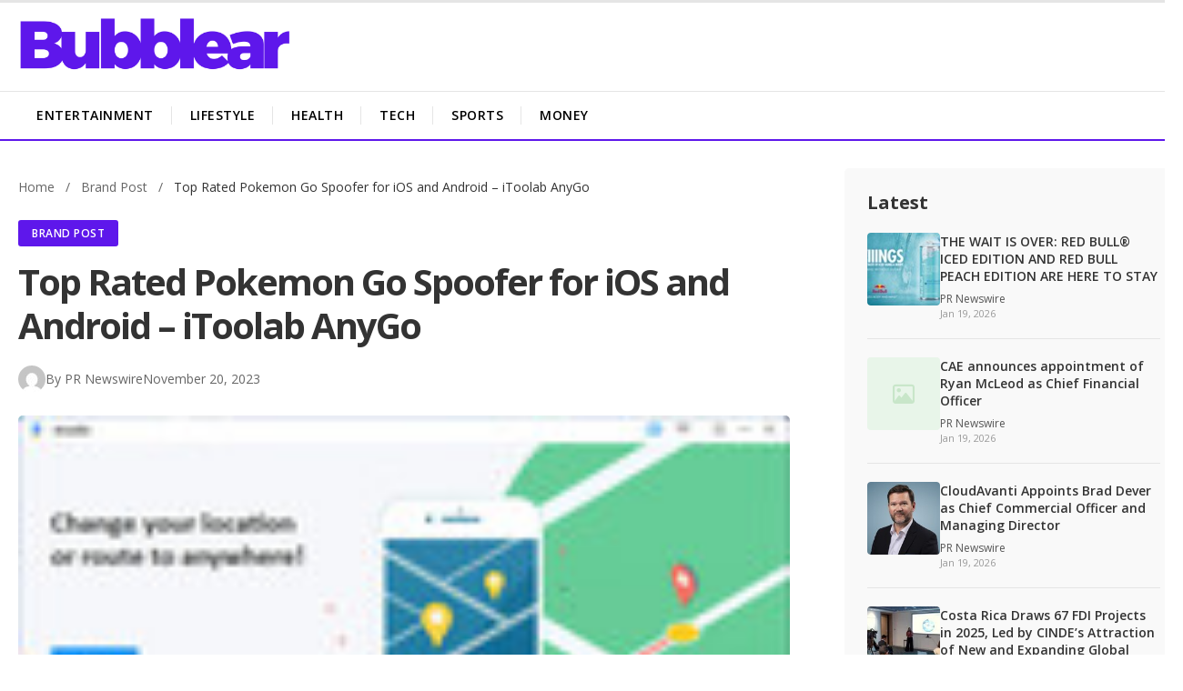

--- FILE ---
content_type: text/html; charset=UTF-8
request_url: https://bubblear.com/top-rated-pokemon-go-spoofer-for-ios-and-android-itoolab-anygo/3811/
body_size: 10621
content:
<!DOCTYPE html>
<html lang="en-US">
<head>
    <meta charset="UTF-8">
    <meta name="viewport" content="width=device-width, initial-scale=1.0">
    <link rel="profile" href="https://gmpg.org/xfn/11">
    <link rel="stylesheet" href="https://cdnjs.cloudflare.com/ajax/libs/font-awesome/6.4.0/css/all.min.css">
    <title>Top Rated Pokemon Go Spoofer for iOS and Android &#8211; iToolab AnyGo &#8211; The Bubble</title>
<meta name='robots' content='max-image-preview:large' />
<link rel='dns-prefetch' href='//fonts.googleapis.com' />
<link rel="alternate" title="oEmbed (JSON)" type="application/json+oembed" href="https://bubblear.com/wp-json/oembed/1.0/embed?url=https%3A%2F%2Fbubblear.com%2Ftop-rated-pokemon-go-spoofer-for-ios-and-android-itoolab-anygo%2F3811%2F" />
<link rel="alternate" title="oEmbed (XML)" type="text/xml+oembed" href="https://bubblear.com/wp-json/oembed/1.0/embed?url=https%3A%2F%2Fbubblear.com%2Ftop-rated-pokemon-go-spoofer-for-ios-and-android-itoolab-anygo%2F3811%2F&#038;format=xml" />
<style id='wp-img-auto-sizes-contain-inline-css' type='text/css'>
img:is([sizes=auto i],[sizes^="auto," i]){contain-intrinsic-size:3000px 1500px}
/*# sourceURL=wp-img-auto-sizes-contain-inline-css */
</style>
<style id='wp-block-library-inline-css' type='text/css'>
:root{--wp-block-synced-color:#7a00df;--wp-block-synced-color--rgb:122,0,223;--wp-bound-block-color:var(--wp-block-synced-color);--wp-editor-canvas-background:#ddd;--wp-admin-theme-color:#007cba;--wp-admin-theme-color--rgb:0,124,186;--wp-admin-theme-color-darker-10:#006ba1;--wp-admin-theme-color-darker-10--rgb:0,107,160.5;--wp-admin-theme-color-darker-20:#005a87;--wp-admin-theme-color-darker-20--rgb:0,90,135;--wp-admin-border-width-focus:2px}@media (min-resolution:192dpi){:root{--wp-admin-border-width-focus:1.5px}}.wp-element-button{cursor:pointer}:root .has-very-light-gray-background-color{background-color:#eee}:root .has-very-dark-gray-background-color{background-color:#313131}:root .has-very-light-gray-color{color:#eee}:root .has-very-dark-gray-color{color:#313131}:root .has-vivid-green-cyan-to-vivid-cyan-blue-gradient-background{background:linear-gradient(135deg,#00d084,#0693e3)}:root .has-purple-crush-gradient-background{background:linear-gradient(135deg,#34e2e4,#4721fb 50%,#ab1dfe)}:root .has-hazy-dawn-gradient-background{background:linear-gradient(135deg,#faaca8,#dad0ec)}:root .has-subdued-olive-gradient-background{background:linear-gradient(135deg,#fafae1,#67a671)}:root .has-atomic-cream-gradient-background{background:linear-gradient(135deg,#fdd79a,#004a59)}:root .has-nightshade-gradient-background{background:linear-gradient(135deg,#330968,#31cdcf)}:root .has-midnight-gradient-background{background:linear-gradient(135deg,#020381,#2874fc)}:root{--wp--preset--font-size--normal:16px;--wp--preset--font-size--huge:42px}.has-regular-font-size{font-size:1em}.has-larger-font-size{font-size:2.625em}.has-normal-font-size{font-size:var(--wp--preset--font-size--normal)}.has-huge-font-size{font-size:var(--wp--preset--font-size--huge)}.has-text-align-center{text-align:center}.has-text-align-left{text-align:left}.has-text-align-right{text-align:right}.has-fit-text{white-space:nowrap!important}#end-resizable-editor-section{display:none}.aligncenter{clear:both}.items-justified-left{justify-content:flex-start}.items-justified-center{justify-content:center}.items-justified-right{justify-content:flex-end}.items-justified-space-between{justify-content:space-between}.screen-reader-text{border:0;clip-path:inset(50%);height:1px;margin:-1px;overflow:hidden;padding:0;position:absolute;width:1px;word-wrap:normal!important}.screen-reader-text:focus{background-color:#ddd;clip-path:none;color:#444;display:block;font-size:1em;height:auto;left:5px;line-height:normal;padding:15px 23px 14px;text-decoration:none;top:5px;width:auto;z-index:100000}html :where(.has-border-color){border-style:solid}html :where([style*=border-top-color]){border-top-style:solid}html :where([style*=border-right-color]){border-right-style:solid}html :where([style*=border-bottom-color]){border-bottom-style:solid}html :where([style*=border-left-color]){border-left-style:solid}html :where([style*=border-width]){border-style:solid}html :where([style*=border-top-width]){border-top-style:solid}html :where([style*=border-right-width]){border-right-style:solid}html :where([style*=border-bottom-width]){border-bottom-style:solid}html :where([style*=border-left-width]){border-left-style:solid}html :where(img[class*=wp-image-]){height:auto;max-width:100%}:where(figure){margin:0 0 1em}html :where(.is-position-sticky){--wp-admin--admin-bar--position-offset:var(--wp-admin--admin-bar--height,0px)}@media screen and (max-width:600px){html :where(.is-position-sticky){--wp-admin--admin-bar--position-offset:0px}}

/*# sourceURL=wp-block-library-inline-css */
</style><style id='wp-block-group-inline-css' type='text/css'>
.wp-block-group{box-sizing:border-box}:where(.wp-block-group.wp-block-group-is-layout-constrained){position:relative}
/*# sourceURL=https://bubblear.com/wp-includes/blocks/group/style.min.css */
</style>
<style id='wp-block-spacer-inline-css' type='text/css'>
.wp-block-spacer{clear:both}
/*# sourceURL=https://bubblear.com/wp-includes/blocks/spacer/style.min.css */
</style>
<style id='global-styles-inline-css' type='text/css'>
:root{--wp--preset--aspect-ratio--square: 1;--wp--preset--aspect-ratio--4-3: 4/3;--wp--preset--aspect-ratio--3-4: 3/4;--wp--preset--aspect-ratio--3-2: 3/2;--wp--preset--aspect-ratio--2-3: 2/3;--wp--preset--aspect-ratio--16-9: 16/9;--wp--preset--aspect-ratio--9-16: 9/16;--wp--preset--color--black: #000000;--wp--preset--color--cyan-bluish-gray: #abb8c3;--wp--preset--color--white: #ffffff;--wp--preset--color--pale-pink: #f78da7;--wp--preset--color--vivid-red: #cf2e2e;--wp--preset--color--luminous-vivid-orange: #ff6900;--wp--preset--color--luminous-vivid-amber: #fcb900;--wp--preset--color--light-green-cyan: #7bdcb5;--wp--preset--color--vivid-green-cyan: #00d084;--wp--preset--color--pale-cyan-blue: #8ed1fc;--wp--preset--color--vivid-cyan-blue: #0693e3;--wp--preset--color--vivid-purple: #9b51e0;--wp--preset--gradient--vivid-cyan-blue-to-vivid-purple: linear-gradient(135deg,rgb(6,147,227) 0%,rgb(155,81,224) 100%);--wp--preset--gradient--light-green-cyan-to-vivid-green-cyan: linear-gradient(135deg,rgb(122,220,180) 0%,rgb(0,208,130) 100%);--wp--preset--gradient--luminous-vivid-amber-to-luminous-vivid-orange: linear-gradient(135deg,rgb(252,185,0) 0%,rgb(255,105,0) 100%);--wp--preset--gradient--luminous-vivid-orange-to-vivid-red: linear-gradient(135deg,rgb(255,105,0) 0%,rgb(207,46,46) 100%);--wp--preset--gradient--very-light-gray-to-cyan-bluish-gray: linear-gradient(135deg,rgb(238,238,238) 0%,rgb(169,184,195) 100%);--wp--preset--gradient--cool-to-warm-spectrum: linear-gradient(135deg,rgb(74,234,220) 0%,rgb(151,120,209) 20%,rgb(207,42,186) 40%,rgb(238,44,130) 60%,rgb(251,105,98) 80%,rgb(254,248,76) 100%);--wp--preset--gradient--blush-light-purple: linear-gradient(135deg,rgb(255,206,236) 0%,rgb(152,150,240) 100%);--wp--preset--gradient--blush-bordeaux: linear-gradient(135deg,rgb(254,205,165) 0%,rgb(254,45,45) 50%,rgb(107,0,62) 100%);--wp--preset--gradient--luminous-dusk: linear-gradient(135deg,rgb(255,203,112) 0%,rgb(199,81,192) 50%,rgb(65,88,208) 100%);--wp--preset--gradient--pale-ocean: linear-gradient(135deg,rgb(255,245,203) 0%,rgb(182,227,212) 50%,rgb(51,167,181) 100%);--wp--preset--gradient--electric-grass: linear-gradient(135deg,rgb(202,248,128) 0%,rgb(113,206,126) 100%);--wp--preset--gradient--midnight: linear-gradient(135deg,rgb(2,3,129) 0%,rgb(40,116,252) 100%);--wp--preset--font-size--small: 13px;--wp--preset--font-size--medium: 20px;--wp--preset--font-size--large: 36px;--wp--preset--font-size--x-large: 42px;--wp--preset--spacing--20: 0.44rem;--wp--preset--spacing--30: 0.67rem;--wp--preset--spacing--40: 1rem;--wp--preset--spacing--50: 1.5rem;--wp--preset--spacing--60: 2.25rem;--wp--preset--spacing--70: 3.38rem;--wp--preset--spacing--80: 5.06rem;--wp--preset--shadow--natural: 6px 6px 9px rgba(0, 0, 0, 0.2);--wp--preset--shadow--deep: 12px 12px 50px rgba(0, 0, 0, 0.4);--wp--preset--shadow--sharp: 6px 6px 0px rgba(0, 0, 0, 0.2);--wp--preset--shadow--outlined: 6px 6px 0px -3px rgb(255, 255, 255), 6px 6px rgb(0, 0, 0);--wp--preset--shadow--crisp: 6px 6px 0px rgb(0, 0, 0);}:where(.is-layout-flex){gap: 0.5em;}:where(.is-layout-grid){gap: 0.5em;}body .is-layout-flex{display: flex;}.is-layout-flex{flex-wrap: wrap;align-items: center;}.is-layout-flex > :is(*, div){margin: 0;}body .is-layout-grid{display: grid;}.is-layout-grid > :is(*, div){margin: 0;}:where(.wp-block-columns.is-layout-flex){gap: 2em;}:where(.wp-block-columns.is-layout-grid){gap: 2em;}:where(.wp-block-post-template.is-layout-flex){gap: 1.25em;}:where(.wp-block-post-template.is-layout-grid){gap: 1.25em;}.has-black-color{color: var(--wp--preset--color--black) !important;}.has-cyan-bluish-gray-color{color: var(--wp--preset--color--cyan-bluish-gray) !important;}.has-white-color{color: var(--wp--preset--color--white) !important;}.has-pale-pink-color{color: var(--wp--preset--color--pale-pink) !important;}.has-vivid-red-color{color: var(--wp--preset--color--vivid-red) !important;}.has-luminous-vivid-orange-color{color: var(--wp--preset--color--luminous-vivid-orange) !important;}.has-luminous-vivid-amber-color{color: var(--wp--preset--color--luminous-vivid-amber) !important;}.has-light-green-cyan-color{color: var(--wp--preset--color--light-green-cyan) !important;}.has-vivid-green-cyan-color{color: var(--wp--preset--color--vivid-green-cyan) !important;}.has-pale-cyan-blue-color{color: var(--wp--preset--color--pale-cyan-blue) !important;}.has-vivid-cyan-blue-color{color: var(--wp--preset--color--vivid-cyan-blue) !important;}.has-vivid-purple-color{color: var(--wp--preset--color--vivid-purple) !important;}.has-black-background-color{background-color: var(--wp--preset--color--black) !important;}.has-cyan-bluish-gray-background-color{background-color: var(--wp--preset--color--cyan-bluish-gray) !important;}.has-white-background-color{background-color: var(--wp--preset--color--white) !important;}.has-pale-pink-background-color{background-color: var(--wp--preset--color--pale-pink) !important;}.has-vivid-red-background-color{background-color: var(--wp--preset--color--vivid-red) !important;}.has-luminous-vivid-orange-background-color{background-color: var(--wp--preset--color--luminous-vivid-orange) !important;}.has-luminous-vivid-amber-background-color{background-color: var(--wp--preset--color--luminous-vivid-amber) !important;}.has-light-green-cyan-background-color{background-color: var(--wp--preset--color--light-green-cyan) !important;}.has-vivid-green-cyan-background-color{background-color: var(--wp--preset--color--vivid-green-cyan) !important;}.has-pale-cyan-blue-background-color{background-color: var(--wp--preset--color--pale-cyan-blue) !important;}.has-vivid-cyan-blue-background-color{background-color: var(--wp--preset--color--vivid-cyan-blue) !important;}.has-vivid-purple-background-color{background-color: var(--wp--preset--color--vivid-purple) !important;}.has-black-border-color{border-color: var(--wp--preset--color--black) !important;}.has-cyan-bluish-gray-border-color{border-color: var(--wp--preset--color--cyan-bluish-gray) !important;}.has-white-border-color{border-color: var(--wp--preset--color--white) !important;}.has-pale-pink-border-color{border-color: var(--wp--preset--color--pale-pink) !important;}.has-vivid-red-border-color{border-color: var(--wp--preset--color--vivid-red) !important;}.has-luminous-vivid-orange-border-color{border-color: var(--wp--preset--color--luminous-vivid-orange) !important;}.has-luminous-vivid-amber-border-color{border-color: var(--wp--preset--color--luminous-vivid-amber) !important;}.has-light-green-cyan-border-color{border-color: var(--wp--preset--color--light-green-cyan) !important;}.has-vivid-green-cyan-border-color{border-color: var(--wp--preset--color--vivid-green-cyan) !important;}.has-pale-cyan-blue-border-color{border-color: var(--wp--preset--color--pale-cyan-blue) !important;}.has-vivid-cyan-blue-border-color{border-color: var(--wp--preset--color--vivid-cyan-blue) !important;}.has-vivid-purple-border-color{border-color: var(--wp--preset--color--vivid-purple) !important;}.has-vivid-cyan-blue-to-vivid-purple-gradient-background{background: var(--wp--preset--gradient--vivid-cyan-blue-to-vivid-purple) !important;}.has-light-green-cyan-to-vivid-green-cyan-gradient-background{background: var(--wp--preset--gradient--light-green-cyan-to-vivid-green-cyan) !important;}.has-luminous-vivid-amber-to-luminous-vivid-orange-gradient-background{background: var(--wp--preset--gradient--luminous-vivid-amber-to-luminous-vivid-orange) !important;}.has-luminous-vivid-orange-to-vivid-red-gradient-background{background: var(--wp--preset--gradient--luminous-vivid-orange-to-vivid-red) !important;}.has-very-light-gray-to-cyan-bluish-gray-gradient-background{background: var(--wp--preset--gradient--very-light-gray-to-cyan-bluish-gray) !important;}.has-cool-to-warm-spectrum-gradient-background{background: var(--wp--preset--gradient--cool-to-warm-spectrum) !important;}.has-blush-light-purple-gradient-background{background: var(--wp--preset--gradient--blush-light-purple) !important;}.has-blush-bordeaux-gradient-background{background: var(--wp--preset--gradient--blush-bordeaux) !important;}.has-luminous-dusk-gradient-background{background: var(--wp--preset--gradient--luminous-dusk) !important;}.has-pale-ocean-gradient-background{background: var(--wp--preset--gradient--pale-ocean) !important;}.has-electric-grass-gradient-background{background: var(--wp--preset--gradient--electric-grass) !important;}.has-midnight-gradient-background{background: var(--wp--preset--gradient--midnight) !important;}.has-small-font-size{font-size: var(--wp--preset--font-size--small) !important;}.has-medium-font-size{font-size: var(--wp--preset--font-size--medium) !important;}.has-large-font-size{font-size: var(--wp--preset--font-size--large) !important;}.has-x-large-font-size{font-size: var(--wp--preset--font-size--x-large) !important;}
/*# sourceURL=global-styles-inline-css */
</style>

<style id='classic-theme-styles-inline-css' type='text/css'>
/*! This file is auto-generated */
.wp-block-button__link{color:#fff;background-color:#32373c;border-radius:9999px;box-shadow:none;text-decoration:none;padding:calc(.667em + 2px) calc(1.333em + 2px);font-size:1.125em}.wp-block-file__button{background:#32373c;color:#fff;text-decoration:none}
/*# sourceURL=/wp-includes/css/classic-themes.min.css */
</style>
<link rel='stylesheet' id='business-frontliner-style-css' href='//bubblear.com/wp-content/cache/wpfc-minified/9mdp3dal/g4fpk.css' type='text/css' media='all' />
<link rel='stylesheet' id='business-frontliner-fonts-css' href='https://fonts.googleapis.com/css2?family=Roboto:wght@400;500;600;700&#038;family=Open+Sans:wght@400;600;700&#038;display=swap' type='text/css' media='all' />
<link rel='stylesheet' id='business-frontliner-single-css' href='//bubblear.com/wp-content/cache/wpfc-minified/qjjesw5x/g4fpk.css' type='text/css' media='all' />
<script type="text/javascript" src="https://bubblear.com/wp-includes/js/jquery/jquery.min.js?ver=3.7.1" id="jquery-core-js"></script>
<script type="text/javascript" src="https://bubblear.com/wp-includes/js/jquery/jquery-migrate.min.js?ver=3.4.1" id="jquery-migrate-js"></script>
<link rel="https://api.w.org/" href="https://bubblear.com/wp-json/" /><link rel="alternate" title="JSON" type="application/json" href="https://bubblear.com/wp-json/wp/v2/posts/3811" /><link rel="EditURI" type="application/rsd+xml" title="RSD" href="https://bubblear.com/xmlrpc.php?rsd" />
<meta name="generator" content="WordPress 6.9" />
<link rel="canonical" href="https://bubblear.com/top-rated-pokemon-go-spoofer-for-ios-and-android-itoolab-anygo/3811/" />
<link rel='shortlink' href='https://bubblear.com/?p=3811' />
    <style type="text/css">
        :root {
            --primary-color: #5e17eb;
            --secondary-color: #dd3333;
            --hover-color: #7c35ff;
            --menu-font: 'Roboto', sans-serif;
            --body-font: 'Open Sans', sans-serif;
            --footer-bg-color: #5e17eb;
            --nav-bg-color: #ffffff;
            --nav-text-color: #000000;
            --nav-hover-color: #5e17eb;
        }
        
        .main-navigation {
            background-color: var(--nav-bg-color);
        }
        
        .primary-menu > li > a {
            color: var(--nav-text-color);
        }
        
        .primary-menu > li > a:hover,
        .primary-menu > li.current-menu-item > a {
            color: var(--nav-hover-color);
        }
        
        .site-footer {
            background-color: var(--footer-bg-color);
        }
    </style>
                <!-- Google Analytics GA4 -->
            <script async src="https://www.googletagmanager.com/gtag/js?id=G-G9620DFFKZ"></script>
            <script>
                window.dataLayer = window.dataLayer || [];
                function gtag(){dataLayer.push(arguments);}
                gtag('js', new Date());
                gtag('config', 'G-G9620DFFKZ');
            </script>
            <link rel="icon" href="https://bubblear.com/wp-content/uploads/2023/02/cropped-bubblear-logo-32x32.png" sizes="32x32" />
<link rel="icon" href="https://bubblear.com/wp-content/uploads/2023/02/cropped-bubblear-logo-192x192.png" sizes="192x192" />
<link rel="apple-touch-icon" href="https://bubblear.com/wp-content/uploads/2023/02/cropped-bubblear-logo-180x180.png" />
<meta name="msapplication-TileImage" content="https://bubblear.com/wp-content/uploads/2023/02/cropped-bubblear-logo-270x270.png" />
</head>

<body class="wp-singular post-template-default single single-post postid-3811 single-format-standard wp-custom-logo wp-embed-responsive wp-theme-bubasic single-post-layout dark-primary">

<div class="site-wrapper">
    
        
    <!-- Header -->
    <header class="site-header">
        <div class="container">
            <div class="site-logo">
                <a href="https://bubblear.com/" class="custom-logo-link" rel="home"><img width="1000" height="200" src="https://bubblear.com/wp-content/uploads/2023/02/Bubblear-Horiz-1.png" class="custom-logo" alt="The Bubble" decoding="async" fetchpriority="high" srcset="https://bubblear.com/wp-content/uploads/2023/02/Bubblear-Horiz-1.png 1000w, https://bubblear.com/wp-content/uploads/2023/02/Bubblear-Horiz-1-300x60.png 300w, https://bubblear.com/wp-content/uploads/2023/02/Bubblear-Horiz-1-768x154.png 768w" sizes="(max-width: 1000px) 100vw, 1000px" /></a>            </div>
            
            <button class="menu-toggle" aria-label="Toggle Menu">
                <span class="menu-icon">&#9776;</span>
            </button>
        </div>
    </header>
    
    <!-- Navigation -->
    <nav class="main-navigation">
        <div class="container">
            <ul id="menu-main-navigation" class="primary-menu"><li id="menu-item-258" class="menu-item menu-item-type-taxonomy menu-item-object-category menu-item-258"><a href="https://bubblear.com/category/entertainment/">Entertainment</a></li>
<li id="menu-item-260" class="menu-item menu-item-type-taxonomy menu-item-object-category menu-item-260"><a href="https://bubblear.com/category/lifestyle/">Lifestyle</a></li>
<li id="menu-item-257" class="menu-item menu-item-type-taxonomy menu-item-object-category menu-item-257"><a href="https://bubblear.com/category/health/">Health</a></li>
<li id="menu-item-259" class="menu-item menu-item-type-taxonomy menu-item-object-category menu-item-259"><a href="https://bubblear.com/category/tech/">Tech</a></li>
<li id="menu-item-256" class="menu-item menu-item-type-taxonomy menu-item-object-category menu-item-256"><a href="https://bubblear.com/category/sports/">Sports</a></li>
<li id="menu-item-273" class="menu-item menu-item-type-taxonomy menu-item-object-category menu-item-273"><a href="https://bubblear.com/category/money/">Money</a></li>
</ul>        </div>
    </nav>
    
    <!-- Main Content -->
    <div class="site-content">
<div class="container single-container">
    
    <div class="single-layout">
        
        <main class="single-main">
                            
                <article id="post-3811" class="single-post post-3811 post type-post status-publish format-standard has-post-thumbnail hentry category-brand-post">
                    
                    <!-- Breadcrumb -->
                    <nav class="breadcrumb">
                        <a href="https://bubblear.com/">Home</a>
                        <span class="separator">/</span>
                                                    <a href="https://bubblear.com/category/brand-post/">
                                Brand Post                            </a>
                            <span class="separator">/</span>
                                                <span class="current">Top Rated Pokemon Go Spoofer for iOS and Android &#8211; iToolab AnyGo</span>
                    </nav>
                    
                    <!-- Post Category Badge -->
                                            <div class="post-category-badge">
                            <a href="https://bubblear.com/category/brand-post/">
                                Brand Post                            </a>
                        </div>
                                        
                    <!-- Post Title -->
                    <h1 class="single-title">Top Rated Pokemon Go Spoofer for iOS and Android &#8211; iToolab AnyGo</h1>
                    
                    <!-- Post Meta -->
                        <div class="post-meta">
        <img alt='' src='https://secure.gravatar.com/avatar/49047df2501bacfc58b819911f287f92eb7b5e3294e3a465e0169db26f0274f2?s=30&#038;d=mm&#038;r=g' srcset='https://secure.gravatar.com/avatar/49047df2501bacfc58b819911f287f92eb7b5e3294e3a465e0169db26f0274f2?s=60&#038;d=mm&#038;r=g 2x' class='avatar avatar-30 photo author-avatar' height='30' width='30' decoding='async'/>        <span class="author">
            By 
            <a href="https://bubblear.com/author/prnewswire/">
                PR Newswire            </a>
        </span>
        <span class="post-date">
            <time datetime="2023-11-20T15:26:00-05:00">
                November 20, 2023            </time>
        </span>
            </div>
                        
                    <!-- Featured Image -->
                                            <div class="single-featured-image">
                            <img width="144" height="88" src="https://bubblear.com/wp-content/uploads/2023/11/top-rated-pokemon-go-spoofer-for-ios-and-android-itoolab-anygo.jpg" class="attachment-business-frontliner-featured size-business-frontliner-featured wp-post-image" alt="" decoding="async" />                        </div>
                                        
                    <!-- Share Buttons -->
                        <div class="share-buttons">
        <span class="share-label">Share</span>
        <a href="https://www.facebook.com/sharer/sharer.php?u=https%3A%2F%2Fbubblear.com%2Ftop-rated-pokemon-go-spoofer-for-ios-and-android-itoolab-anygo%2F3811%2F" target="_blank" rel="noopener" class="share-btn facebook" title="Facebook">
            <i class="fab fa-facebook-f"></i>
        </a>
        <a href="https://twitter.com/intent/tweet?url=https%3A%2F%2Fbubblear.com%2Ftop-rated-pokemon-go-spoofer-for-ios-and-android-itoolab-anygo%2F3811%2F&text=Top+Rated+Pokemon+Go+Spoofer+for+iOS+and+Android+%26%238211%3B+iToolab+AnyGo" target="_blank" rel="noopener" class="share-btn twitter" title="Twitter">
            <i class="fab fa-twitter"></i>
        </a>
        <a href="https://www.reddit.com/submit?url=https%3A%2F%2Fbubblear.com%2Ftop-rated-pokemon-go-spoofer-for-ios-and-android-itoolab-anygo%2F3811%2F&title=Top+Rated+Pokemon+Go+Spoofer+for+iOS+and+Android+%26%238211%3B+iToolab+AnyGo" target="_blank" rel="noopener" class="share-btn reddit" title="Reddit">
            <i class="fab fa-reddit-alien"></i>
        </a>
        <a href="https://www.linkedin.com/sharing/share-offsite/?url=https%3A%2F%2Fbubblear.com%2Ftop-rated-pokemon-go-spoofer-for-ios-and-android-itoolab-anygo%2F3811%2F" target="_blank" rel="noopener" class="share-btn linkedin" title="LinkedIn">
            <i class="fab fa-linkedin-in"></i>
        </a>
        <a href="https://telegram.me/share/url?url=https%3A%2F%2Fbubblear.com%2Ftop-rated-pokemon-go-spoofer-for-ios-and-android-itoolab-anygo%2F3811%2F&text=Top+Rated+Pokemon+Go+Spoofer+for+iOS+and+Android+%26%238211%3B+iToolab+AnyGo" target="_blank" rel="noopener" class="share-btn telegram" title="Telegram">
            <i class="fab fa-telegram-plane"></i>
        </a>
        <a href="https://api.whatsapp.com/send?text=Top+Rated+Pokemon+Go+Spoofer+for+iOS+and+Android+%26%238211%3B+iToolab+AnyGo%20https%3A%2F%2Fbubblear.com%2Ftop-rated-pokemon-go-spoofer-for-ios-and-android-itoolab-anygo%2F3811%2F" target="_blank" rel="noopener" class="share-btn whatsapp" title="WhatsApp">
            <i class="fab fa-whatsapp"></i>
        </a>
        <a href="#" class="share-btn copy-link" data-url="https://bubblear.com/top-rated-pokemon-go-spoofer-for-ios-and-android-itoolab-anygo/3811/" title="Copy Link">
            <i class="fas fa-link"></i>
        </a>
    </div>
                        
                    <!-- Post Content -->
                    <div class="single-content">
                        
<p><span class="legendSpanClass"><span class="xn-location">NEW YORK</span></span>, <span class="legendSpanClass"><span class="xn-chron">Nov. 20, 2023</span></span> /PRNewswire/ &#8212; How do you define a good <a href="https://c212.net/c/link/?t=0&amp;l=en&amp;o=4031386-1&amp;h=2719194345&amp;u=https%3A%2F%2Fitoolab.com%2Flocation%2Fpokemon-go-spoofer%2F&amp;a=Pokemon+Go+spoofer" rel="nofollow noopener" target="_blank">Pokemon Go spoofer</a>? I bet the vast majority of users would agree that security and usability must be the two most important factors. But it&#8217;s undeniably true. Apart from that, some icing on the cake are equally important. &#8220;We would like to help users enjoy AR games without having to think about any other factors. <a href="https://c212.net/c/link/?t=0&amp;l=en&amp;o=4031386-1&amp;h=504814533&amp;u=https%3A%2F%2Fitoolab.com%2Fgps-location-changer%2F&amp;a=iToolab+AnyGo" rel="nofollow noopener" target="_blank">iToolab AnyGo</a> is the powerful Pokemon Go spoofing app for iOS and Android. It helps users to teleport the best coordinates in Pokemon Go in clicks,&#8221; says a iToolab spokesperson.</p>
<p>Pokemon Go spoofer brings more possibilities even in the bad weather. Also, for the region Pokemon you may just not be able to get it because of the long distance. conditions anymore.</p>
<p>Why is iToolab AnyGo the best Pokemon Go spoofer? Let&#8217;s find out!</p>
<p>Video: <a href="https://c212.net/c/link/?t=0&amp;l=en&amp;o=4031386-1&amp;h=2562486794&amp;u=https%3A%2F%2Fwww.youtube.com%2Fwatch%3Fv%3DzoejDMTcrQA&amp;a=https%3A%2F%2Fwww.youtube.com%2Fwatch%3Fv%3DzoejDMTcrQA" rel="nofollow noopener" target="_blank">https://www.youtube.com/watch?v=zoejDMTcrQA</a></p>
<p><b>Powerful Features of iToolab AnyGo</b></p>
<ol type="1">
<li>Fake Pokemon Go GPS on iOS/Android in a click.<br /></br><br /></br></li>
<li>Realistic simulation of GPS movement.<br /></br><br /></br></li>
<li>Supports GPS joystick to control the action better.<br /></br><br /></br></li>
<li>Display Pokemon Go cooldown timer.<br /></br><br /></br></li>
<li>Allows you to import GPX files.<br /></br><br /></br></li>
<li>Collects favorite spots or routes for next use.<br /></br><br /></br></li>
<li>Automatically save historical locations and routes.<br /></br><br /></br></li>
<li>Works on 15 devices at the same time.</li>
</ol>
<p><b>How to Use iToolab AnyGo to Spoof Pokemon Go Location in Seconds</b></p>
<ul type="disc">
<li>Download and install iToolab AnyGo on your PC.<br /></br><br /></br></li>
<li>Connect your device to the computer via WiFi or a USB cable.<br /></br><br /></br></li>
<li>Enter the fake location on the software and click on &#8220;Teleport.&#8221;<br /></br><br /></br></li>
<li>The tool will teleport the location to the fake one in seconds.</li>
</ul>
<p>Information: <a href="https://c212.net/c/link/?t=0&amp;l=en&amp;o=4031386-1&amp;h=2714266659&amp;u=https%3A%2F%2Fitoolab.com%2Fgps-location-changer%2F&amp;a=https%3A%2F%2Fitoolab.com%2Fgps-location-changer%2F" rel="nofollow noopener" target="_blank">https://itoolab.com/gps-location-changer/</a></p>
<p><b>Reasons to Choose the Best Pokemon Go Spoofer: iToolab AnyGo</b></p>
<p>There are many Pokemon Go spoofing apps, but the point is how to choose the good one. Some apps only support iOS system or Android system. Some apps may get your account banned, and most require you to jailbreak the device.</p>
<p>With iToolab AnyGo, you can easily spoof Pokemon Go on iOS and Android, and the display cooldown timer feature lets you know the exact time for the next action. And yes, it supports the latest iOS 17 and Android 14, you don&#8217;t have to jailbreak your device either. You get the most features for the cheapest price!</p>
<p>More Details: <a href="https://c212.net/c/link/?t=0&amp;l=en&amp;o=4031386-1&amp;h=2070554364&amp;u=https%3A%2F%2Fitoolab.com%2Fbuy%2Fanygo-for-windows%2F&amp;a=https%3A%2F%2Fitoolab.com%2Fbuy%2Fanygo-for-windows%2F" rel="nofollow noopener" target="_blank">https://itoolab.com/buy/anygo-for-windows/</a></p>
<p><b>iToolab AnyGo Christmas Big Sale!</b></p>
<p>Buy iToolab AnyGo for iOS now and get all versions (Mac, Win, Android) for free. Moreover, here is an additional 20% OFF for you. Just click &#8220;Apply&#8221; to use the coupon <b>ANYGOPRO</b> and get the best price for iToolab AnyGo!</p>
<p><b>About iToolab:</b></p>
<p>iToolab is a famous software company in <span class="xn-location">Hong Kong</span>, it has helped more than 100,000 users in 100+ countries. <a href="https://c212.net/c/link/?t=0&amp;l=en&amp;o=4031386-1&amp;h=504814533&amp;u=https%3A%2F%2Fitoolab.com%2Fgps-location-changer%2F&amp;a=iToolab+AnyGo" rel="nofollow noopener" target="_blank">iToolab AnyGo</a> is a stellar product that solves location change problems. This powerful app helps you fake GPS locations and take full control of your virtual adventure. <a href="https://c212.net/c/link/?t=0&amp;l=en&amp;o=4031386-1&amp;h=3611170376&amp;u=https%3A%2F%2Fitoolab.com%2F&amp;a=https%3A%2F%2Fitoolab.com%2F" rel="nofollow noopener" target="_blank">https://itoolab.com/</a></p>
<p>Facebook: <a href="https://c212.net/c/link/?t=0&amp;l=en&amp;o=4031386-1&amp;h=3694201103&amp;u=https%3A%2F%2Fwww.facebook.com%2Fitoolab&amp;a=https%3A%2F%2Fwww.facebook.com%2Fitoolab" rel="nofollow noopener" target="_blank">https://www.facebook.com/itoolab</a></p>
<p>Twitter: <a href="https://c212.net/c/link/?t=0&amp;l=en&amp;o=4031386-1&amp;h=958951575&amp;u=https%3A%2F%2Ftwitter.com%2FIToolab&amp;a=https%3A%2F%2Ftwitter.com%2FIToolab" rel="nofollow noopener" target="_blank">https://twitter.com/IToolab</a></p>
<p>YouTube: <a href="https://c212.net/c/link/?t=0&amp;l=en&amp;o=4031386-1&amp;h=3682106494&amp;u=https%3A%2F%2Fwww.youtube.com%2F%40iToolab&amp;a=https%3A%2F%2Fwww.youtube.com%2F%40iToolab" rel="nofollow noopener" target="_blank">https://www.youtube.com/@iToolab</a></p>
<p>This release was issued through Send2Press®, a unit of Neotrope®. For more information, visit Send2Press Newswire at <a href="https://c212.net/c/link/?t=0&amp;l=en&amp;o=4031386-1&amp;h=1860831238&amp;u=https%3A%2F%2Fwww.Send2Press.com&amp;a=https%3A%2F%2Fwww.Send2Press.com" rel="nofollow noopener" target="_blank">https://www.Send2Press.com</a></p>
<p id="PURL"><img decoding="async" alt="Cision" height="12" src="https://c212.net/c/img/favicon.png?sn=LA74010&amp;sd=2023-11-20" title="Cision" width="12"></img> View original content to download multimedia:<a href="https://www.prnewswire.com/news-releases/top-rated-pokemon-go-spoofer-for-ios-and-android---itoolab-anygo-301993944.html" id="PRNURL" rel="nofollow noopener" target="_blank">https://www.prnewswire.com/news-releases/top-rated-pokemon-go-spoofer-for-ios-and-android&#8212;itoolab-anygo-301993944.html</a></p>
<p>SOURCE iToolab Co Ltd</p>
<p> <img decoding="async" alt="" src="https://rt.prnewswire.com/rt.gif?NewsItemId=LA74010&amp;Transmission_Id=202311201526PR_NEWS_USPR_____LA74010&amp;DateId=20231120" style="border:0px; width:1px; height:1px;"></img> Disclaimer: The above press release comes to you under an arrangement with PR Newswire. Bubblear.com takes no editorial responsibility for the same.</p>
                        
                                            </div>
                    
                    <!-- Post Tags -->
                                        
                    <!-- Author Bio -->
                    <div class="author-bio">
                        <div class="author-avatar">
                            <img alt='' src='https://secure.gravatar.com/avatar/49047df2501bacfc58b819911f287f92eb7b5e3294e3a465e0169db26f0274f2?s=80&#038;d=mm&#038;r=g' srcset='https://secure.gravatar.com/avatar/49047df2501bacfc58b819911f287f92eb7b5e3294e3a465e0169db26f0274f2?s=160&#038;d=mm&#038;r=g 2x' class='avatar avatar-80 photo' height='80' width='80' loading='lazy' decoding='async'/>                        </div>
                        <div class="author-info">
                            <h3 class="author-name">
                                <a href="https://bubblear.com/author/prnewswire/">
                                    PR Newswire                                </a>
                            </h3>
                            <div class="author-description">
                                PR Newswire is a distributor of press releases headquartered in New York City.                            </div>
                        </div>
                    </div>
                    
                </article>
                
                <!-- Related Posts -->
                        <div class="related-posts">
            <h3>Related Articles</h3>
            <div class="related-posts-grid">
                                    <article class="related-post-item">
                        <a href="https://bubblear.com/the-wait-is-over-red-bull-iced-edition-and-red-bull-peach-edition-are-here-to-stay/27080/" class="related-post-thumb">
                                                            <img width="144" height="81" src="https://bubblear.com/wp-content/uploads/2026/01/the-wait-is-over-red-bull-iced-edition-and-red-bull-peach-edition-are-here-to-stay.jpg" class="attachment-business-frontliner-small size-business-frontliner-small wp-post-image" alt="" decoding="async" loading="lazy" />                                                    </a>
                        <h4 class="related-post-title">
                            <a href="https://bubblear.com/the-wait-is-over-red-bull-iced-edition-and-red-bull-peach-edition-are-here-to-stay/27080/">THE WAIT IS OVER: RED BULL® ICED EDITION AND RED BULL PEACH EDITION ARE HERE TO STAY</a>
                        </h4>
                        <div class="related-post-date">January 19, 2026</div>
                    </article>
                                    <article class="related-post-item">
                        <a href="https://bubblear.com/cae-announces-appointment-of-ryan-mcleod-as-chief-financial-officer/27082/" class="related-post-thumb">
                                                            <!-- Placeholder when no featured image -->
                                <div class="related-post-placeholder">
                                    <svg xmlns="http://www.w3.org/2000/svg" viewBox="0 0 24 24" fill="none" stroke="currentColor" stroke-width="2" stroke-linecap="round" stroke-linejoin="round">
                                        <rect x="3" y="3" width="18" height="18" rx="2" ry="2"></rect>
                                        <circle cx="8.5" cy="8.5" r="1.5"></circle>
                                        <polyline points="21 15 16 10 5 21"></polyline>
                                    </svg>
                                </div>
                                                    </a>
                        <h4 class="related-post-title">
                            <a href="https://bubblear.com/cae-announces-appointment-of-ryan-mcleod-as-chief-financial-officer/27082/">CAE announces appointment of Ryan McLeod as Chief Financial Officer</a>
                        </h4>
                        <div class="related-post-date">January 19, 2026</div>
                    </article>
                                    <article class="related-post-item">
                        <a href="https://bubblear.com/cloudavanti-appoints-brad-dever-as-chief-commercial-officer-and-managing-director/27083/" class="related-post-thumb">
                                                            <img width="134" height="144" src="https://bubblear.com/wp-content/uploads/2026/01/cloudavanti-appoints-brad-dever-as-chief-commercial-officer-and-managing-director.jpg" class="attachment-business-frontliner-small size-business-frontliner-small wp-post-image" alt="" decoding="async" loading="lazy" />                                                    </a>
                        <h4 class="related-post-title">
                            <a href="https://bubblear.com/cloudavanti-appoints-brad-dever-as-chief-commercial-officer-and-managing-director/27083/">CloudAvanti Appoints Brad Dever as Chief Commercial Officer and Managing Director</a>
                        </h4>
                        <div class="related-post-date">January 19, 2026</div>
                    </article>
                            </div>
        </div>
                    
                    </main>
        
        <!-- Sidebar -->
        <aside class="single-sidebar">
            
<div class="sidebar-widget-area">
    
    <!-- Latest Posts Widget -->
    <div class="widget widget-latest">
        <h3 class="widget-title">Latest</h3>
        <div class="latest-posts-list">
                                <article class="sidebar-post-item">
                        <a href="https://bubblear.com/the-wait-is-over-red-bull-iced-edition-and-red-bull-peach-edition-are-here-to-stay/27080/" class="sidebar-post-thumb ">
                            <img width="144" height="81" src="https://bubblear.com/wp-content/uploads/2026/01/the-wait-is-over-red-bull-iced-edition-and-red-bull-peach-edition-are-here-to-stay.jpg" class="attachment-business-frontliner-thumbnail size-business-frontliner-thumbnail wp-post-image" alt="" decoding="async" loading="lazy" />                        </a>
                        <div class="sidebar-post-content">
                            <h4 class="sidebar-post-title">
                                <a href="https://bubblear.com/the-wait-is-over-red-bull-iced-edition-and-red-bull-peach-edition-are-here-to-stay/27080/">THE WAIT IS OVER: RED BULL® ICED EDITION AND RED BULL PEACH EDITION ARE HERE TO STAY</a>
                            </h4>
                            <div class="sidebar-post-meta">
                                <span class="sidebar-post-author">PR Newswire</span>
                                <span class="sidebar-post-date">Jan 19, 2026</span>
                            </div>
                        </div>
                    </article>
                                        <article class="sidebar-post-item">
                        <a href="https://bubblear.com/cae-announces-appointment-of-ryan-mcleod-as-chief-financial-officer/27082/" class="sidebar-post-thumb no-image">
                                                    </a>
                        <div class="sidebar-post-content">
                            <h4 class="sidebar-post-title">
                                <a href="https://bubblear.com/cae-announces-appointment-of-ryan-mcleod-as-chief-financial-officer/27082/">CAE announces appointment of Ryan McLeod as Chief Financial Officer</a>
                            </h4>
                            <div class="sidebar-post-meta">
                                <span class="sidebar-post-author">PR Newswire</span>
                                <span class="sidebar-post-date">Jan 19, 2026</span>
                            </div>
                        </div>
                    </article>
                                        <article class="sidebar-post-item">
                        <a href="https://bubblear.com/cloudavanti-appoints-brad-dever-as-chief-commercial-officer-and-managing-director/27083/" class="sidebar-post-thumb ">
                            <img width="134" height="144" src="https://bubblear.com/wp-content/uploads/2026/01/cloudavanti-appoints-brad-dever-as-chief-commercial-officer-and-managing-director.jpg" class="attachment-business-frontliner-thumbnail size-business-frontliner-thumbnail wp-post-image" alt="" decoding="async" loading="lazy" />                        </a>
                        <div class="sidebar-post-content">
                            <h4 class="sidebar-post-title">
                                <a href="https://bubblear.com/cloudavanti-appoints-brad-dever-as-chief-commercial-officer-and-managing-director/27083/">CloudAvanti Appoints Brad Dever as Chief Commercial Officer and Managing Director</a>
                            </h4>
                            <div class="sidebar-post-meta">
                                <span class="sidebar-post-author">PR Newswire</span>
                                <span class="sidebar-post-date">Jan 19, 2026</span>
                            </div>
                        </div>
                    </article>
                                        <article class="sidebar-post-item">
                        <a href="https://bubblear.com/costa-rica-draws-67-fdi-projects-in-2025-led-by-cindes-attraction-of-new-and-expanding-global-operations/27078/" class="sidebar-post-thumb ">
                            <img width="150" height="150" src="https://bubblear.com/wp-content/uploads/2026/01/costa-rica-draws-67-fdi-projects-in-2025-led-by-cindes-attraction-of-new-and-expanding-global-operations-150x150.jpg" class="attachment-business-frontliner-thumbnail size-business-frontliner-thumbnail wp-post-image" alt="" decoding="async" loading="lazy" />                        </a>
                        <div class="sidebar-post-content">
                            <h4 class="sidebar-post-title">
                                <a href="https://bubblear.com/costa-rica-draws-67-fdi-projects-in-2025-led-by-cindes-attraction-of-new-and-expanding-global-operations/27078/">Costa Rica Draws 67 FDI Projects in 2025, Led by CINDE&#8217;s Attraction of New and Expanding Global Operations</a>
                            </h4>
                            <div class="sidebar-post-meta">
                                <span class="sidebar-post-author">PR Newswire</span>
                                <span class="sidebar-post-date">Jan 19, 2026</span>
                            </div>
                        </div>
                    </article>
                                        <article class="sidebar-post-item">
                        <a href="https://bubblear.com/zbxcx-moves-forward-with-european-expansion-in-2026/27072/" class="sidebar-post-thumb ">
                            <img width="144" height="144" src="https://bubblear.com/wp-content/uploads/2026/01/zbxcx-moves-forward-with-european-expansion-in-2026.jpg" class="attachment-business-frontliner-thumbnail size-business-frontliner-thumbnail wp-post-image" alt="" decoding="async" loading="lazy" />                        </a>
                        <div class="sidebar-post-content">
                            <h4 class="sidebar-post-title">
                                <a href="https://bubblear.com/zbxcx-moves-forward-with-european-expansion-in-2026/27072/">ZBXCX Moves Forward With European Expansion in 2026</a>
                            </h4>
                            <div class="sidebar-post-meta">
                                <span class="sidebar-post-author">PR Newswire</span>
                                <span class="sidebar-post-date">Jan 19, 2026</span>
                            </div>
                        </div>
                    </article>
                                        <article class="sidebar-post-item">
                        <a href="https://bubblear.com/huyetts-swiss-lathes-meet-custom-and-precision-manufacturing-needs/27074/" class="sidebar-post-thumb ">
                            <img width="144" height="81" src="https://bubblear.com/wp-content/uploads/2026/01/huyetts-swiss-lathes-meet-custom-and-precision-manufacturing-needs.jpg" class="attachment-business-frontliner-thumbnail size-business-frontliner-thumbnail wp-post-image" alt="" decoding="async" loading="lazy" />                        </a>
                        <div class="sidebar-post-content">
                            <h4 class="sidebar-post-title">
                                <a href="https://bubblear.com/huyetts-swiss-lathes-meet-custom-and-precision-manufacturing-needs/27074/">Huyett&#8217;s Swiss Lathes Meet Custom and Precision Manufacturing Needs</a>
                            </h4>
                            <div class="sidebar-post-meta">
                                <span class="sidebar-post-author">PR Newswire</span>
                                <span class="sidebar-post-date">Jan 19, 2026</span>
                            </div>
                        </div>
                    </article>
                                        <article class="sidebar-post-item">
                        <a href="https://bubblear.com/ibm-study-ai-poised-to-drive-smarter-business-growth-through-2030/27076/" class="sidebar-post-thumb ">
                            <img width="144" height="81" src="https://bubblear.com/wp-content/uploads/2026/01/ibm-study-ai-poised-to-drive-smarter-business-growth-through-2030.jpg" class="attachment-business-frontliner-thumbnail size-business-frontliner-thumbnail wp-post-image" alt="" decoding="async" loading="lazy" />                        </a>
                        <div class="sidebar-post-content">
                            <h4 class="sidebar-post-title">
                                <a href="https://bubblear.com/ibm-study-ai-poised-to-drive-smarter-business-growth-through-2030/27076/">IBM Study: AI Poised to Drive Smarter Business Growth Through 2030</a>
                            </h4>
                            <div class="sidebar-post-meta">
                                <span class="sidebar-post-author">PR Newswire</span>
                                <span class="sidebar-post-date">Jan 19, 2026</span>
                            </div>
                        </div>
                    </article>
                                        <article class="sidebar-post-item">
                        <a href="https://bubblear.com/elliott-opposes-toyota-fudosans-revised-tender-offer-for-toyota-industries-corporation/27067/" class="sidebar-post-thumb ">
                            <img width="144" height="79" src="https://bubblear.com/wp-content/uploads/2026/01/elliott-opposes-toyota-fudosans-revised-tender-offer-for-toyota-industries-corporation.jpg" class="attachment-business-frontliner-thumbnail size-business-frontliner-thumbnail wp-post-image" alt="" decoding="async" loading="lazy" />                        </a>
                        <div class="sidebar-post-content">
                            <h4 class="sidebar-post-title">
                                <a href="https://bubblear.com/elliott-opposes-toyota-fudosans-revised-tender-offer-for-toyota-industries-corporation/27067/">Elliott Opposes Toyota Fudosan&#8217;s Revised Tender Offer for Toyota Industries Corporation</a>
                            </h4>
                            <div class="sidebar-post-meta">
                                <span class="sidebar-post-author">PR Newswire</span>
                                <span class="sidebar-post-date">Jan 18, 2026</span>
                            </div>
                        </div>
                    </article>
                            </div>
    </div>
    
    <!-- Dynamic Widgets -->
    <div id="block-5" class="widget widget_block">
<div class="wp-block-group"><div class="wp-block-group__inner-container is-layout-flow wp-block-group-is-layout-flow">
<div style="height:100px" aria-hidden="true" class="wp-block-spacer"></div>
</div></div>
</div>    
</div>        </aside>
        
    </div>
    
</div>

</div><!-- .site-content -->
    
    <!-- Footer -->
    <footer class="site-footer">
        <div class="container">
            <ul id="menu-footer" class="footer-menu"><li id="menu-item-405" class="menu-item menu-item-type-post_type menu-item-object-page menu-item-home menu-item-405"><a href="https://bubblear.com/bs-front-page/">Home</a></li>
<li id="menu-item-406" class="menu-item menu-item-type-post_type menu-item-object-page menu-item-privacy-policy menu-item-406"><a rel="privacy-policy" href="https://bubblear.com/privacy-policy/">Privacy Policy</a></li>
<li id="menu-item-407" class="menu-item menu-item-type-post_type menu-item-object-page menu-item-407"><a href="https://bubblear.com/about-us/">About us</a></li>
<li id="menu-item-409" class="menu-item menu-item-type-post_type menu-item-object-page menu-item-409"><a href="https://bubblear.com/contact-us/">Contact us</a></li>
<li id="menu-item-410" class="menu-item menu-item-type-post_type menu-item-object-page menu-item-410"><a href="https://bubblear.com/disclaimer/">Disclaimer</a></li>
</ul>            
            <div class="site-info">
                <p>&copy; 2026 - The Bubble. All Rights Reserved.</p>
            </div>
        </div>
    </footer>
    
    <!-- Back to Top Button -->
    <div class="back-to-top" id="backToTop">
        <span>&#8593;</span>
    </div>
    
</div><!-- .site-wrapper -->

<script type="speculationrules">
{"prefetch":[{"source":"document","where":{"and":[{"href_matches":"/*"},{"not":{"href_matches":["/wp-*.php","/wp-admin/*","/wp-content/uploads/*","/wp-content/*","/wp-content/plugins/*","/wp-content/themes/bubasic/*","/*\\?(.+)"]}},{"not":{"selector_matches":"a[rel~=\"nofollow\"]"}},{"not":{"selector_matches":".no-prefetch, .no-prefetch a"}}]},"eagerness":"conservative"}]}
</script>
<script type="text/javascript" src="https://bubblear.com/wp-content/themes/bubasic/js/main.js?ver=1.0.0" id="business-frontliner-main-js"></script>
<script defer src="https://static.cloudflareinsights.com/beacon.min.js/vcd15cbe7772f49c399c6a5babf22c1241717689176015" integrity="sha512-ZpsOmlRQV6y907TI0dKBHq9Md29nnaEIPlkf84rnaERnq6zvWvPUqr2ft8M1aS28oN72PdrCzSjY4U6VaAw1EQ==" data-cf-beacon='{"version":"2024.11.0","token":"0b9af31da3d54602911067ff464c36c0","r":1,"server_timing":{"name":{"cfCacheStatus":true,"cfEdge":true,"cfExtPri":true,"cfL4":true,"cfOrigin":true,"cfSpeedBrain":true},"location_startswith":null}}' crossorigin="anonymous"></script>
</body>
</html><!-- WP Fastest Cache file was created in 0.045 seconds, on January 19, 2026 @ 11:52 am --><!-- need to refresh to see cached version -->